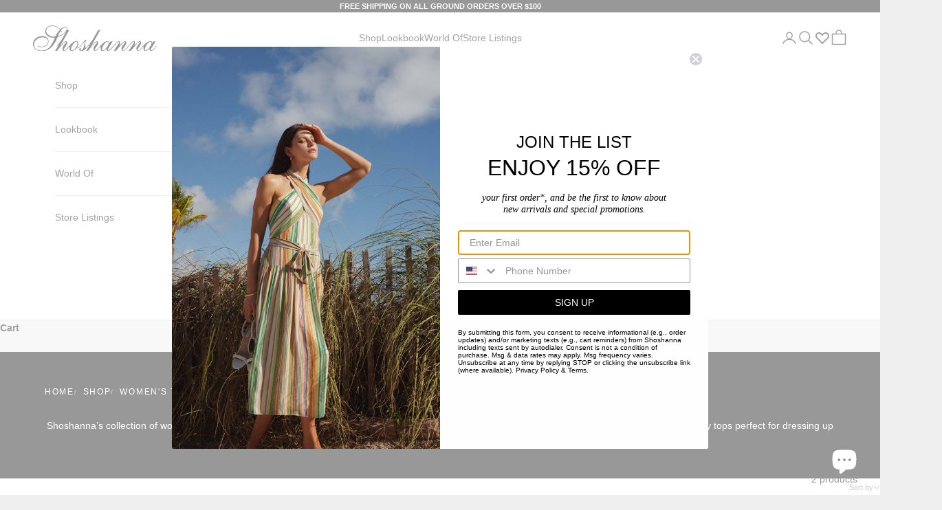

--- FILE ---
content_type: text/css
request_url: https://shoshanna.com/cdn/shop/t/42/assets/shoshanna-custom.css?v=99391170017051136961761248377
body_size: 1384
content:
.shopify-section--header{z-index:100!important}.color-swatch{outline:1px solid black}.shopify-section--main-product .product-info .badge-list .badge--on-sale{-webkit-border-top-left-radius:32px;-webkit-border-bottom-right-radius:32px;-moz-border-radius-topleft:32px;-moz-border-radius-bottomright:32px;border-top-left-radius:32px;border-bottom-right-radius:32px;padding:6px 32px;text-transform:uppercase;font-size:1rem;background:#e32c2b;margin-top:10px}.klaviyo-bis-trigger{border:1px solid #000;padding:8px}.klaviyo-bis-trigger:hover,.klaviyo-bis-trigger:focus{background:#ececec;transition:all ease .4s}.shopify-section--main-product .product-info .product-title{font-weight:650}.shopify-section--main-collection .product-card__figure .badge--on-sale,.shopify-section--related-products .product-card__figure .badge--on-sale,.shop-the-look__item-product .product-card__figure .badge--on-sale,.collection__main .product-card__figure .badge--on-sale{-webkit-border-top-left-radius:20px;-webkit-border-bottom-right-radius:20px;-moz-border-radius-topleft:20px;-moz-border-radius-bottomright:20px;border-top-left-radius:20px;border-bottom-right-radius:20px;padding:2px 18px;text-transform:uppercase;font-size:.69rem;background:#000;margin-top:10px}.shopify-section--collection-banner .section-spacing{padding-block-start:50px!important;padding-block-end:20px!important}.shopify-section--collection-banner .collection-description{margin-block-start:.75rem!important}.branding-colors--female_founder_collective svg{height:22px}.slider-position-percent{font-size:1px;width:0px;height:0px;color:transparent}.product-card__quick-add-button{display:none!important}.swym-wishlist-collections-v2:hover>svg{display:none}.swym-wishlist-collections-v2:hover:before{content:url("data:image/svg+xml,%3Csvg width='24' height='24' viewBox='0 0 24 24' fill='%23cf0d0d' xmlns='http://www.w3.org/2000/svg'%3E%3Cg clip-path='url(%23clip0_620_406)'%3E%3Cpath class='swym-wishlist-collections-icon-heart-filled' d='M12 21C11.8684 21.0008 11.7379 20.9755 11.6161 20.9258C11.4943 20.876 11.3834 20.8027 11.29 20.71L3.52 12.93C2.54536 11.9452 1.99866 10.6156 1.99866 9.23C1.99866 7.84443 2.54536 6.51482 3.52 5.53C4.50226 4.55051 5.83283 4.00047 7.22 4.00047C8.60717 4.00047 9.93774 4.55051 10.92 5.53L12 6.61L13.08 5.53C14.0623 4.55051 15.3928 4.00047 16.78 4.00047C18.1672 4.00047 19.4977 4.55051 20.48 5.53C21.4546 6.51482 22.0013 7.84443 22.0013 9.23C22.0013 10.6156 21.4546 11.9452 20.48 12.93L12.71 20.71C12.6166 20.8027 12.5057 20.876 12.3839 20.9258C12.2621 20.9755 12.1316 21.0008 12 21Z'%3E%3C/path%3E%3C/g%3E%3Cdefs%3E%3CclipPath id='clip0_620_406'%3E%3Crect width='24' height='24' fill='white'%3E%3C/rect%3E%3C/clipPath%3E%3C/defs%3E%3C/svg%3E")}.swym-wishlist-collections-icon-heart-filled{fill:#cf0d0d!important}.swym-wishlist-collections-v2-container{z-index:2!important}.cky-revisit-bottom-left{left:73px!important}.breadcrumb-pdp{margin-bottom:20px;font-family:sans-serif;font-size:12px}.breadcrumb-pdp a{font-size:12px}#tidio-chat{display:none}slideshow-carousel .slideshow-toggle{width:40px;height:40px;position:absolute;bottom:10px;left:10px;width:50px;height:50px;display:flex;justify-content:center;align-items:center;background:#6b6b6b80;-webkit-backdrop-filter:blur(2px);backdrop-filter:blur(2px);border-radius:16px;border:none;z-index:999;cursor:pointer}slideshow-carousel .slideshow-toggle[aria-label="Pause Slideshow"] .icon-play,slideshow-carousel .slideshow-toggle[aria-label="Play Slideshow"] .icon-pause{display:none!important}slideshow-carousel .slideshow-icon svg{width:30px;height:30px;color:#ffffff78}.visually-hidden{position:absolute!important;overflow:hidden;width:1px;height:1px;margin:-1px;padding:0;border:0;clip:rect(0 0 0 0);word-wrap:normal!important}.complementary-product-modal{position:fixed;top:0;left:0;width:100%;height:100%;z-index:9999;display:flex;align-items:center;justify-content:center;background-color:#000000a6;transition:background-color .15s cubic-bezier(.785,.135,.15,.86)}.complementary-product-modal-content{position:relative;background:#fff;padding:12px 18px 40px;max-width:460px;width:90%;border-radius:3px;margin:100px auto auto;overflow:auto;max-height:90vh}.complementary-product-close-button{position:absolute;top:7px;right:15px;padding:0;cursor:pointer;background:0 0;border:0;font-size:30px;font-weight:700;line-height:1;color:#ccc;text-shadow:0 1px 0 #fff}.complementary-product-modal-form{display:flex;flex-direction:column;gap:15px;margin-top:20px}.complementary-product-modal-title{margin:0;font-size:24px;line-height:1.5;font-family:-apple-system,"system-ui",Segoe UI,Roboto,Ubuntu,Helvetica Neue,sans-serif,"Apple Color Emoji","Segoe UI Emoji",Segoe UI Symbol}.complementary-product-variant-label{margin-bottom:5px}.complementary-product-form-control{padding:6px 12px;font-size:14px;line-height:1.5;color:#222;background-color:#fff;border:1px solid #ccc;border-radius:2px;box-shadow:inset 0 1px 1px #00000013;transition:border-color ease-in-out .15s,box-shadow ease-in-out .15s;height:46px}.complementary-product-input-lg{padding:10px 16px;font-size:14px;height:46px;line-height:1.3333333}.complementary-product-submit-button{width:100%;color:#fff;background-color:#000;border-color:#000;padding:14px;font-size:15px;line-height:1.3333333;border-radius:2px;cursor:pointer;font-weight:700}.complementary-product-success-message{padding:6px 11px;font-size:13px;margin:15px 0;border:1px solid #d3efcd;border-radius:2px;background-color:#d3efcd;color:#1b9500}.image-popup-modal{display:none;position:fixed;top:0;left:0;width:100%;height:100%;z-index:99999;background-color:#000000e6;justify-content:center;align-items:center;padding:20px;animation:fadeIn .3s ease}.image-popup-modal.active{display:flex}.image-popup-content{position:relative;max-width:95%;max-height:95%;animation:zoomIn .3s ease;width:100%}.image-popup-content img{width:100%;height:auto;max-height:85vh;display:block;margin:0 auto;border-radius:4px;object-fit:contain}@media screen and (max-width: 768px){.image-popup-modal{padding:10px}.image-popup-content{max-width:100%;width:100%}.image-popup-content img{width:100%;max-height:90vh}.image-popup-close{top:5px;right:5px;width:45px;height:45px;font-size:35px}}.image-popup-close{position:absolute;top:10px;right:20px;font-size:40px;color:#fff;cursor:pointer;background:#00000080;width:50px;height:50px;border-radius:50%;display:flex;align-items:center;justify-content:center;line-height:0;padding:0;transition:all .3s ease;border:2px solid rgba(255,255,255,.3);z-index:100000;font-family:Arial,sans-serif}.image-popup-close:hover{background:#000c}@keyframes fadeIn{0%{opacity:0}to{opacity:1}}@keyframes zoomIn{0%{transform:scale(.8);opacity:0}to{transform:scale(1);opacity:1}}
/*# sourceMappingURL=/cdn/shop/t/42/assets/shoshanna-custom.css.map?v=99391170017051136961761248377 */


--- FILE ---
content_type: text/javascript
request_url: https://shoshanna.com/cdn/shop/t/42/assets/complementary-product-fix.js?v=92193031588062277821761248377
body_size: 2450
content:
(function(){if(window.complementaryProductFixLoaded)return;window.complementaryProductFixLoaded=!0;const ComplementaryProductFix={isProcessing:!1,initialized:!1,klaviyoConfig:{account:"JvLgcE",platform:"shopify",modalConfig:{trigger:{product_page_text:"JOIN WAITLIST",product_page_class:"button button--outline",product_page_text_align:"center",product_page_margin:"0px",replace_anchor:!1},modal:{body_content:"Register to receive a notification when this item comes back in stock.",email_field_label:"Email",button_label:"Notify me when available",subscription_success_label:"You're in! We'll let you know when it's back.",footer_content:"",additional_styles:"@import url('https://fonts.googleapis.com/css?family=century');",drop_background_color:"#000",background_color:"#fff",text_color:"#222",button_text_color:"#fff",button_background_color:"#000",close_button_color:"#ccc",error_background_color:"#fcd6d7",error_text_color:"#C72E2F",success_background_color:"#d3efcd",success_text_color:"#1B9500"}}},klaviyoScriptLoaded:!1,loadKlaviyoScript:function(){return this.klaviyoScriptLoaded?Promise.resolve():new Promise(resolve=>{const script=document.createElement("script");script.src="https://a.klaviyo.com/media/js/onsite/onsite.js",script.async=!0,script.onload=()=>{this.klaviyoScriptLoaded=!0,resolve()},document.head.appendChild(script)})},enhanceComplementaryVariantPickers:function(){if(this.isProcessing)return;this.isProcessing=!0;const variantPickers=document.querySelectorAll("variant-picker");if(!variantPickers||variantPickers.length<2){this.isProcessing=!1;return}const complementaryPicker=variantPickers[1];if(!complementaryPicker||complementaryPicker.hasAttribute("data-enhanced")){this.isProcessing=!1;return}complementaryPicker.setAttribute("data-enhanced","true"),complementaryPicker.setAttribute("data-is-complementary","true"),complementaryPicker.setAttribute("form-id","product-form-complementary"),this.setupInitialVariant(complementaryPicker),this.setupEventListeners(complementaryPicker),this.isProcessing=!1},observeVariantPickerChanges:function(picker){new MutationObserver(mutations=>{mutations.forEach(mutation=>{(mutation.type==="childList"||mutation.type==="subtree")&&this.setupEventListeners(picker)})}).observe(picker,{childList:!0,subtree:!0})},getAllVariants:function(picker){const variants=[];return picker.querySelectorAll("script[data-variant]").forEach(script=>{try{const variantData=JSON.parse(script.textContent);variants.some(v=>v.id===variantData.id)||variants.push(variantData)}catch(e){console.error("Error parsing variant data:",e)}}),variants},getSelectedVariantId:function(picker){const selectedInputs=picker.querySelectorAll('input[type="radio"]:checked');if(!selectedInputs.length)return null;const productHandle=picker.getAttribute("handle")||picker.closest("form")?.getAttribute("data-product-handle");return productHandle?fetch(`${Shopify.routes.root}products/${productHandle}.js`).then(response=>response.json()).then(productData=>{const selectedOptions=Array.from(selectedInputs).map(input=>{const optionPosition=input.getAttribute("name").match(/option(\d+)/)?.[1],optionIndex=parseInt(optionPosition)-1,optionName=productData.options[optionIndex]?.name||"",label=picker.querySelector(`label[for="${input.id}"]`),optionValue=label?label.textContent.trim():input.value;return{name:optionName,value:optionValue,position:optionPosition}});return productData.variants.find(variant=>selectedOptions.every(option=>variant[`option${option.position}`]===option.value))?.id||null}).catch(error=>(console.error("Error fetching product data:",error),null)):null},setupEventListeners:function(picker){picker.removeEventListener("change",this.handleVariantChange),picker.addEventListener("change",this.handleVariantChange.bind(this))},handleVariantChange:function(event){if(!event.target.matches('input[type="radio"]'))return;const picker=event.target.closest("variant-picker");picker&&this.getSelectedVariantId(picker).then(variantId=>{variantId&&this.updateComplementaryForm(variantId)})},updateComplementaryForm:function(variantId){const form=document.getElementById("product-form-complementary");if(!form){console.log("Complementary form not found");return}const picker=document.querySelector('variant-picker[data-is-complementary="true"]');if(!picker){console.log("Complementary picker not found");return}const productHandle=picker.getAttribute("handle");if(!productHandle){console.log("Product handle not found");return}fetch(`${Shopify.routes.root}products/${productHandle}.js`).then(response=>response.json()).then(productData=>{const variantData=productData.variants.find(v=>v.id===variantId);if(!variantData){console.log("Variant data not found for ID:",variantId);return}this.updateFormWithVariantData(form,variantId,variantData,productData)}).catch(error=>{console.error("Error fetching product data:",error)})},updateFormWithVariantData:function(form,variantId,variantData,productData){document.querySelector('.product-info__block-item form#product-form-complementary >input[name="id"]').value=variantId;const shopifyCheckout=form.querySelector("shopify-accelerated-checkout");shopifyCheckout&&this.updateShopifyCheckoutVariant(shopifyCheckout,variantId),this.updateButtonState(variantData,productData)},updateShopifyCheckoutVariant:function(shopifyCheckout,variantId){const currentParams=shopifyCheckout.getAttribute("variant-params");if(currentParams)try{const variantsList=JSON.parse(currentParams.replace(/&quot;/g,'"'));if(variantsList&&variantsList.length>0){variantsList[0].id=variantId;const updatedParams=JSON.stringify(variantsList).replace(/"/g,"&quot;");shopifyCheckout.setAttribute("variant-params",updatedParams)}}catch(e){console.error("Error updating Shopify checkout variant:",e)}},updateButtonState:function(variantData,productData){const updateButtonState=()=>{const buyButtonsContainer=document.querySelector('.product-info__block-item[data-block-id="buy_buttons2"] buy-buttons');if(!buyButtonsContainer){setTimeout(updateButtonState,100);return}const button=buyButtonsContainer.querySelector('button[type="submit"]');button&&(variantData.available?this.setButtonToAddToCart(button,buyButtonsContainer):this.setButtonToSoldOut(button,buyButtonsContainer,variantData,productData))};updateButtonState(),Shopify?.PaymentButton?.init()},setButtonToAddToCart:function(button,container){button.textContent="Add to Cart",button.disabled=!1,button.classList.remove("button--outline"),container.querySelectorAll("shopify-payment-button, .shopify-payment-button").forEach(btn=>btn.style.display="");const waitlistButton=container.querySelector(".klaviyo-bis-trigger");waitlistButton&&waitlistButton.remove()},setButtonToSoldOut:function(button,container,variantData,productData){button.textContent="Sold Out",button.disabled=!0,button.classList.remove("button--outline"),container.querySelectorAll("shopify-payment-button, .shopify-payment-button").forEach(btn=>btn.style.display="none"),container.querySelector(".klaviyo-bis-trigger")||this.createWaitlistButton(container,variantData,productData)},createWaitlistButton:function(container,variantData,productData){const existingContainer=document.getElementById("klaviyo-bis-container-complementary");existingContainer&&existingContainer.remove();const klaviyoContainer=document.createElement("div");klaviyoContainer.id="klaviyo-bis-container-complementary",klaviyoContainer.setAttribute("data-product-type","complementary"),container.appendChild(klaviyoContainer);const waitlistButton=document.createElement("a");waitlistButton.href="#",waitlistButton.className="btn klaviyo-bis-trigger",waitlistButton.textContent="JOIN WAITLIST",waitlistButton.style.display="block",waitlistButton.style.textAlign="center",waitlistButton.style.margin="0px",waitlistButton.style.width="auto",waitlistButton.addEventListener("click",e=>{e.preventDefault(),e.stopPropagation();const modal=document.createElement("div");modal.className="complementary-product-modal";const modalContent=document.createElement("div");modalContent.className="complementary-product-modal-content";const closeButton=document.createElement("button");closeButton.className="complementary-product-close-button",closeButton.innerHTML="&times;",closeButton.addEventListener("click",()=>{modal.remove()}),modal.addEventListener("click",e2=>{e2.target===modal&&modal.remove()});const form=document.createElement("form");form.className="complementary-product-modal-form";const title=document.createElement("h3");title.className="complementary-product-modal-title",title.textContent=productData.title;let variantSelect=null,variantLabel=null;productData.variants&&productData.variants.length>1&&(variantLabel=document.createElement("label"),variantLabel.className="complementary-product-variant-label",variantLabel.textContent="Register to receive a notification when this item comes back in stock.",variantSelect=document.createElement("select"),variantSelect.className="complementary-product-form-control",productData.variants.filter(variant=>!variant.available).forEach(variant=>{const option=document.createElement("option");option.value=variant.id,option.textContent=variant.title,variant.id===variantData.id&&(option.selected=!0),variantSelect.appendChild(option)}));const emailInput=document.createElement("input");emailInput.type="email",emailInput.required=!0,emailInput.placeholder="Email",emailInput.className="complementary-product-form-control complementary-product-input-lg";const submitButton=document.createElement("button");submitButton.type="submit",submitButton.className="complementary-product-submit-button",submitButton.textContent="Notify me when available",form.appendChild(title),variantSelect&&variantLabel&&(form.appendChild(variantLabel),form.appendChild(variantSelect)),form.appendChild(emailInput),form.appendChild(submitButton),form.addEventListener("submit",e2=>{e2.preventDefault();const email=emailInput.value,selectedVariantId=variantSelect?variantSelect.value:variantData.id;if(window.klaviyo){window.klaviyo.identify({email}),window.klaviyo.track("Back in Stock",{"Product ID":productData.id,"Variant ID":selectedVariantId,"Product Name":productData.title,"Variant Name":productData.variants.find(v=>v.id===selectedVariantId)?.title||variantData.title});const successMessage=document.createElement("div");successMessage.className="complementary-product-success-message",successMessage.textContent="You're in! We'll let you know when it's back.",form.innerHTML="",form.appendChild(successMessage),setTimeout(()=>modal.remove(),2e3)}}),modalContent.appendChild(closeButton),modalContent.appendChild(form),modal.appendChild(modalContent),document.body.appendChild(modal),setTimeout(()=>{modal.style.opacity="1"},0)}),klaviyoContainer.appendChild(waitlistButton),this.loadKlaviyoScript()},setupVisibilityObserver:function(button){new MutationObserver(mutations=>{mutations.forEach(mutation=>{mutation.type==="attributes"&&mutation.attributeName==="style"&&button.style.display==="none"&&(button.style.display="block")})}).observe(button,{attributes:!0,attributeFilter:["style"]})},setupInitialVariant:function(picker){const variants=this.getAllVariants(picker);if(variants.length>0){const defaultVariant=variants.find(v=>v.available)||variants[0];defaultVariant?.id&&this.updateComplementaryForm(defaultVariant.id)}},init:function(){this.initialized||(this.initialized=!0,this.setupCartDrawer(),this.setupVariantChangeListener(),this.setupMutationObserver())},setupCartDrawer:function(){const buyButtons=document.querySelectorAll('.product-info__block-item[data-block-type="buy-buttons"] button[type="submit"]');buyButtons?.[1]&&buyButtons[1].addEventListener("click",()=>{const cartDrawer=document.querySelector("cart-drawer");cartDrawer&&setTimeout(()=>cartDrawer.show(),1e3)})},setupVariantChangeListener:function(){document.addEventListener("variant:change",event=>{if(event.target.closest('variant-picker[data-is-complementary="true"]')){const form=document.getElementById("product-form-complementary");if(form){const button=form.querySelector('button[type="submit"]');if(button){const variant=event.detail.variant;variant.available?this.setButtonToAddToCart(button,form):this.setButtonToSoldOut(button,form,variant,event.detail.product)}}}})},setupMutationObserver:function(){new MutationObserver(mutations=>{if(this.isProcessing)return;mutations.some(mutation=>mutation.type==="childList"&&mutation.target.querySelector("variant-picker:not([data-enhanced])"))&&this.enhanceComplementaryVariantPickers()}).observe(document.body,{childList:!0,subtree:!0})}},initializeComplementaryProduct=()=>{ComplementaryProductFix.initialized||(ComplementaryProductFix.init(),ComplementaryProductFix.enhanceComplementaryVariantPickers())};document.readyState==="loading"?document.addEventListener("DOMContentLoaded",initializeComplementaryProduct):initializeComplementaryProduct()})();
//# sourceMappingURL=/cdn/shop/t/42/assets/complementary-product-fix.js.map?v=92193031588062277821761248377


--- FILE ---
content_type: image/svg+xml
request_url: https://shoshanna.com/cdn/shop/files/download_7_-cropped.svg?v=1737082139&width=360
body_size: 1694
content:
<svg viewBox="20 186.93 1168.03 237.07" preserveAspectRatio="xMidYMid meet" version="1.0" xmlns="http://www.w3.org/2000/svg">

<g stroke="none" fill="#ffffff" transform="translate(0.000000,628.000000) scale(0.100000,-0.100000)">
<path fill="#ffffff" d="M1895 4401 c-6 -5 -48 -19 -95 -31 -243 -62 -410 -226 -442 -432 -43 -283 160 -537 497 -623 49 -12 117 -19 228 -20 87 -2 161 -6 164 -9 5 -5 -17 -65 -65 -181 -41 -97 -160 -329 -220 -425 -248 -399 -546 -580 -952 -580 -329 0 -584 127 -684 340 -29 62 -30 72 -31 195 0 138 2 146 59 265 44 92 182 228 296 293 155 87 315 123 500 114 110 -6 217 -32 280 -70 52 -30 129 -107 152 -151 46 -90 43 -238 -8 -341 -32 -63 -112 -146 -184 -190 -173 -105 -416 -124 -653 -49 -43 13 -87 24 -98 24 -32 0 -21 -27 19 -46 169 -80 459 -94 636 -29 206 75 339 226 367 416 52 357 -248 595 -694 549 -202 -20 -350 -76 -495 -187 -124 -95 -202 -201 -246 -337 -22 -66 -26 -97 -26 -195 0 -159 21 -228 106 -348 128 -180 381 -294 684 -310 155 -8 365 32 541 102 384 154 704 523 938 1083 24 56 48 105 55 109 6 4 52 21 101 38 267 93 536 268 676 441 90 110 94 118 -154 -306 -272 -465 -356 -584 -627 -891 -71 -81 -126 -149 -123 -153 20 -20 44 -1 207 174 49 52 86 88 83 80 -2 -9 -93 -156 -201 -328 -108 -172 -196 -318 -196 -323 0 -6 8 -8 18 -5 9 2 51 8 94 11 l76 7 64 81 c164 210 339 408 495 560 162 159 247 209 277 164 15 -24 -15 -79 -111 -197 -103 -127 -178 -240 -204 -309 -27 -72 -23 -176 10 -243 24 -51 83 -98 122 -98 63 0 335 229 471 396 28 35 53 62 55 60 2 -2 -2 -34 -8 -72 -15 -86 6 -212 46 -280 30 -52 92 -94 147 -102 80 -10 235 71 364 191 l72 67 68 0 c82 1 155 24 224 71 29 19 121 113 210 214 211 240 244 275 260 275 20 0 6 -265 -19 -355 -55 -201 -144 -345 -238 -387 -31 -14 -47 -16 -67 -8 -32 12 -33 32 -6 95 18 42 18 49 5 74 -27 52 -73 55 -121 7 -28 -28 -34 -42 -34 -76 0 -63 30 -103 102 -139 79 -40 132 -40 232 -2 136 53 242 143 537 461 69 74 140 151 158 170 18 19 31 28 28 20 -2 -8 -93 -156 -201 -328 -108 -173 -196 -318 -196 -324 0 -5 8 -7 18 -4 9 2 51 7 93 11 l77 6 105 132 c226 285 460 536 593 635 75 56 108 69 130 51 32 -26 15 -57 -165 -291 -147 -193 -185 -303 -147 -429 23 -78 83 -139 136 -139 47 0 180 99 321 240 74 74 150 152 168 173 18 21 34 37 36 35 2 -2 -1 -29 -6 -62 -13 -80 5 -206 39 -276 32 -63 90 -109 140 -110 77 0 213 82 321 194 34 36 64 66 66 66 1 0 0 -33 -2 -72 -3 -57 0 -81 14 -108 22 -42 76 -80 113 -80 34 0 111 33 170 73 68 47 269 247 395 392 144 168 338 353 399 383 87 44 125 9 83 -76 -13 -26 -128 -204 -255 -394 -127 -191 -228 -349 -224 -351 4 -2 52 0 107 5 114 10 92 -6 235 169 157 194 264 314 403 452 149 148 227 207 277 207 25 0 30 -4 30 -25 0 -34 -11 -52 -111 -180 -191 -246 -221 -303 -222 -425 -1 -93 23 -153 81 -198 45 -36 81 -40 120 -14 15 11 47 32 72 48 65 42 296 270 415 409 118 138 302 320 360 357 56 35 98 43 119 23 9 -9 16 -21 16 -27 0 -26 -63 -128 -278 -450 -127 -190 -228 -348 -225 -351 3 -4 17 -4 32 -2 14 2 60 7 102 10 l76 6 184 222 c202 243 452 502 541 560 82 54 131 47 114 -16 -3 -12 -28 -51 -56 -87 -141 -181 -204 -270 -228 -315 -70 -139 -61 -280 24 -362 53 -51 77 -54 142 -16 99 57 189 137 371 329 l86 91 0 -111 c0 -165 33 -257 112 -311 49 -33 86 -32 167 5 86 38 125 67 212 157 40 40 73 73 76 73 2 0 2 -33 0 -74 -3 -55 0 -83 13 -110 20 -41 70 -76 109 -76 40 0 123 37 186 83 67 49 310 292 336 336 10 17 24 31 31 31 22 0 15 17 -9 24 -20 5 -43 -15 -153 -127 -213 -219 -323 -300 -371 -278 -17 7 -24 19 -24 37 0 67 16 96 308 554 83 132 152 242 152 245 0 2 -26 3 -57 0 -32 -3 -80 -7 -107 -9 -26 -2 -51 -8 -55 -13 -3 -5 -26 -40 -51 -77 l-45 -67 -6 38 c-7 51 -32 96 -65 118 -45 29 -148 32 -232 6 -198 -60 -353 -181 -637 -499 -116 -129 -257 -261 -333 -312 -58 -38 -99 -40 -112 -4 -21 53 7 106 182 356 41 58 90 137 108 175 82 166 31 318 -99 300 -76 -10 -148 -64 -333 -249 -98 -97 -178 -174 -178 -169 0 4 4 11 8 16 18 21 56 123 67 180 14 78 3 160 -26 191 -45 48 -111 49 -204 2 -48 -25 -295 -271 -424 -423 -173 -205 -399 -405 -456 -405 -12 0 -30 9 -39 19 -34 38 -1 115 124 287 150 207 191 287 198 385 5 79 -15 132 -59 154 -92 48 -203 -19 -442 -265 -76 -78 -141 -140 -143 -137 -2 2 7 24 20 48 62 112 75 282 26 334 -49 52 -126 51 -215 -3 -48 -30 -219 -195 -318 -307 -242 -275 -414 -440 -510 -490 -55 -29 -56 -29 -77 -10 -29 27 -21 81 25 158 19 32 35 60 35 62 0 3 29 48 64 102 122 188 306 481 312 497 6 15 -1 16 -69 10 -86 -8 -119 -11 -129 -13 -4 0 -31 -35 -60 -77 l-53 -76 -7 48 c-8 56 -31 90 -78 116 -29 16 -49 19 -115 15 -204 -11 -421 -157 -682 -458 -50 -57 -145 -157 -212 -222 -157 -151 -243 -201 -279 -165 -32 32 -2 113 95 252 191 274 223 332 230 429 3 47 0 70 -14 96 -40 76 -103 92 -189 50 -71 -36 -217 -164 -339 -297 -60 -66 -113 -121 -117 -121 -4 -1 43 83 104 187 60 103 120 205 133 227 12 22 58 101 102 175 237 401 504 860 509 874 3 9 1 16 -5 16 -10 0 -132 -18 -177 -26 -13 -2 -35 -30 -64 -81 -24 -43 -59 -101 -77 -130 -18 -29 -33 -54 -33 -56 0 -3 -73 -128 -161 -278 -167 -284 -245 -404 -358 -549 -148 -191 -550 -617 -537 -570 21 76 18 186 -7 310 -39 189 -41 212 -24 252 11 27 28 43 64 60 79 40 96 119 30 142 -45 16 -89 -13 -132 -86 -21 -34 -76 -103 -124 -153 -47 -50 -144 -156 -214 -237 -133 -150 -182 -194 -262 -228 -44 -19 -135 -28 -135 -13 0 3 20 36 44 72 98 144 136 282 107 389 -18 63 -72 118 -137 139 -48 15 -64 15 -125 5 -188 -32 -365 -160 -603 -436 -209 -242 -417 -426 -482 -426 -58 0 -57 75 2 172 21 35 71 109 111 164 167 234 213 359 165 453 -50 100 -139 96 -279 -11 -51 -39 -219 -202 -300 -290 -40 -44 -72 -71 -61 -52 14 24 453 775 613 1049 243 415 238 406 231 412 -3 3 -31 1 -62 -6 -32 -6 -72 -11 -90 -11 -18 0 -40 -7 -48 -16 -20 -20 -20 -14 1 38 23 54 25 193 4 232 -51 95 -211 93 -388 -5 -58 -32 -152 -98 -206 -142 l-47 -40 -83 80 c-88 85 -137 122 -231 172 -61 32 -206 81 -242 81 -10 0 -32 7 -48 15 -32 17 -265 22 -281 6z m305 -66 c206 -40 336 -111 479 -260 l64 -66 -45 -47 c-139 -146 -307 -386 -381 -544 -16 -35 -22 -38 -60 -39 -195 -5 -346 24 -479 91 -150 77 -249 168 -301 279 -27 57 -31 75 -31 157 0 83 3 98 32 157 61 124 196 223 362 266 93 24 254 27 360 6z m1156 -109 c31 -31 34 -40 34 -90 0 -147 -124 -326 -335 -484 -110 -83 -412 -222 -481 -222 -24 0 -24 2 66 196 45 97 160 284 175 284 6 0 28 -29 48 -64 44 -75 63 -94 78 -79 13 13 -15 82 -61 149 -37 55 -36 56 62 150 95 91 195 159 278 187 8 3 35 6 59 6 36 1 48 -4 77 -33z m1000 -1347 c34 -32 47 -82 41 -158 -6 -85 -35 -166 -95 -264 -122 -202 -359 -384 -454 -348 -81 30 -80 152 2 342 87 202 274 421 385 452 38 11 97 -1 121 -24z m2960 0 c57 -54 15 -221 -98 -390 -135 -201 -335 -379 -426 -379 -105 0 -103 160 5 375 152 304 408 498 519 394z m4031 11 c114 -69 -13 -367 -267 -621 -96 -97 -193 -159 -247 -159 -40 0 -73 42 -73 93 0 229 262 621 460 690 60 21 89 21 127 -3z"></path>
</g>
</svg>

--- FILE ---
content_type: text/javascript
request_url: https://shoshanna.com/cdn/shop/t/42/assets/complementary-product-fix.js
body_size: 2737
content:
(function(){if(window.complementaryProductFixLoaded)return;window.complementaryProductFixLoaded=!0;const ComplementaryProductFix={isProcessing:!1,initialized:!1,klaviyoConfig:{account:"JvLgcE",platform:"shopify",modalConfig:{trigger:{product_page_text:"JOIN WAITLIST",product_page_class:"button button--outline",product_page_text_align:"center",product_page_margin:"0px",replace_anchor:!1},modal:{body_content:"Register to receive a notification when this item comes back in stock.",email_field_label:"Email",button_label:"Notify me when available",subscription_success_label:"You're in! We'll let you know when it's back.",footer_content:"",additional_styles:"@import url('https://fonts.googleapis.com/css?family=century');",drop_background_color:"#000",background_color:"#fff",text_color:"#222",button_text_color:"#fff",button_background_color:"#000",close_button_color:"#ccc",error_background_color:"#fcd6d7",error_text_color:"#C72E2F",success_background_color:"#d3efcd",success_text_color:"#1B9500"}}},klaviyoScriptLoaded:!1,loadKlaviyoScript:function(){return this.klaviyoScriptLoaded?Promise.resolve():new Promise(resolve=>{const script=document.createElement("script");script.src="https://a.klaviyo.com/media/js/onsite/onsite.js",script.async=!0,script.onload=()=>{this.klaviyoScriptLoaded=!0,resolve()},document.head.appendChild(script)})},enhanceComplementaryVariantPickers:function(){if(this.isProcessing)return;this.isProcessing=!0;const variantPickers=document.querySelectorAll("variant-picker");if(!variantPickers||variantPickers.length<2){this.isProcessing=!1;return}const complementaryPicker=variantPickers[1];if(!complementaryPicker||complementaryPicker.hasAttribute("data-enhanced")){this.isProcessing=!1;return}complementaryPicker.setAttribute("data-enhanced","true"),complementaryPicker.setAttribute("data-is-complementary","true"),complementaryPicker.setAttribute("form-id","product-form-complementary"),this.setupInitialVariant(complementaryPicker),this.setupEventListeners(complementaryPicker),this.isProcessing=!1},observeVariantPickerChanges:function(picker){new MutationObserver(mutations=>{mutations.forEach(mutation=>{(mutation.type==="childList"||mutation.type==="subtree")&&this.setupEventListeners(picker)})}).observe(picker,{childList:!0,subtree:!0})},getAllVariants:function(picker){const variants=[];return picker.querySelectorAll("script[data-variant]").forEach(script=>{try{const variantData=JSON.parse(script.textContent);variants.some(v=>v.id===variantData.id)||variants.push(variantData)}catch(e){console.error("Error parsing variant data:",e)}}),variants},getSelectedVariantId:function(picker){const selectedInputs=picker.querySelectorAll('input[type="radio"]:checked');if(!selectedInputs.length)return null;const productHandle=picker.getAttribute("handle")||picker.closest("form")?.getAttribute("data-product-handle");return productHandle?fetch(`${Shopify.routes.root}products/${productHandle}.js`).then(response=>response.json()).then(productData=>{const selectedOptions=Array.from(selectedInputs).map(input=>{const optionPosition=input.getAttribute("name").match(/option(\d+)/)?.[1],optionIndex=parseInt(optionPosition)-1,optionName=productData.options[optionIndex]?.name||"",label=picker.querySelector(`label[for="${input.id}"]`),optionValue=label?label.textContent.trim():input.value;return{name:optionName,value:optionValue,position:optionPosition}});return productData.variants.find(variant=>selectedOptions.every(option=>variant[`option${option.position}`]===option.value))?.id||null}).catch(error=>(console.error("Error fetching product data:",error),null)):null},setupEventListeners:function(picker){picker.removeEventListener("change",this.handleVariantChange),picker.addEventListener("change",this.handleVariantChange.bind(this))},handleVariantChange:function(event){if(!event.target.matches('input[type="radio"]'))return;const picker=event.target.closest("variant-picker");picker&&this.getSelectedVariantId(picker).then(variantId=>{variantId&&this.updateComplementaryForm(variantId)})},updateComplementaryForm:function(variantId){const form=document.getElementById("product-form-complementary");if(!form){console.log("Complementary form not found");return}const picker=document.querySelector('variant-picker[data-is-complementary="true"]');if(!picker){console.log("Complementary picker not found");return}const productHandle=picker.getAttribute("handle");if(!productHandle){console.log("Product handle not found");return}fetch(`${Shopify.routes.root}products/${productHandle}.js`).then(response=>response.json()).then(productData=>{const variantData=productData.variants.find(v=>v.id===variantId);if(!variantData){console.log("Variant data not found for ID:",variantId);return}this.updateFormWithVariantData(form,variantId,variantData,productData)}).catch(error=>{console.error("Error fetching product data:",error)})},updateFormWithVariantData:function(form,variantId,variantData,productData){document.querySelector('.product-info__block-item form#product-form-complementary >input[name="id"]').value=variantId;const shopifyCheckout=form.querySelector("shopify-accelerated-checkout");shopifyCheckout&&this.updateShopifyCheckoutVariant(shopifyCheckout,variantId),this.updateButtonState(variantData,productData)},updateShopifyCheckoutVariant:function(shopifyCheckout,variantId){const currentParams=shopifyCheckout.getAttribute("variant-params");if(currentParams)try{const variantsList=JSON.parse(currentParams.replace(/&quot;/g,'"'));if(variantsList&&variantsList.length>0){variantsList[0].id=variantId;const updatedParams=JSON.stringify(variantsList).replace(/"/g,"&quot;");shopifyCheckout.setAttribute("variant-params",updatedParams)}}catch(e){console.error("Error updating Shopify checkout variant:",e)}},updateButtonState:function(variantData,productData){const updateButtonState=()=>{const buyButtonsContainer=document.querySelector('.product-info__block-item[data-block-id="buy_buttons2"] buy-buttons');if(!buyButtonsContainer){setTimeout(updateButtonState,100);return}const button=buyButtonsContainer.querySelector('button[type="submit"]');button&&(variantData.available?this.setButtonToAddToCart(button,buyButtonsContainer):this.setButtonToSoldOut(button,buyButtonsContainer,variantData,productData))};updateButtonState(),Shopify?.PaymentButton?.init()},setButtonToAddToCart:function(button,container){button.textContent="Add to Cart",button.disabled=!1,button.classList.remove("button--outline"),container.querySelectorAll("shopify-payment-button, .shopify-payment-button").forEach(btn=>btn.style.display="");const waitlistButton=container.querySelector(".klaviyo-bis-trigger");waitlistButton&&waitlistButton.remove()},setButtonToSoldOut:function(button,container,variantData,productData){button.textContent="Sold Out",button.disabled=!0,button.classList.remove("button--outline"),container.querySelectorAll("shopify-payment-button, .shopify-payment-button").forEach(btn=>btn.style.display="none"),container.querySelector(".klaviyo-bis-trigger")||this.createWaitlistButton(container,variantData,productData)},createWaitlistButton:function(container,variantData,productData){const existingContainer=document.getElementById("klaviyo-bis-container-complementary");existingContainer&&existingContainer.remove();const klaviyoContainer=document.createElement("div");klaviyoContainer.id="klaviyo-bis-container-complementary",klaviyoContainer.setAttribute("data-product-type","complementary"),container.appendChild(klaviyoContainer);const waitlistButton=document.createElement("a");waitlistButton.href="#",waitlistButton.className="btn klaviyo-bis-trigger",waitlistButton.textContent="JOIN WAITLIST",waitlistButton.style.display="block",waitlistButton.style.textAlign="center",waitlistButton.style.margin="0px",waitlistButton.style.width="auto",waitlistButton.addEventListener("click",e=>{e.preventDefault(),e.stopPropagation();const modal=document.createElement("div");modal.className="complementary-product-modal";const modalContent=document.createElement("div");modalContent.className="complementary-product-modal-content";const closeButton=document.createElement("button");closeButton.className="complementary-product-close-button",closeButton.innerHTML="&times;",closeButton.addEventListener("click",()=>{modal.remove()}),modal.addEventListener("click",e2=>{e2.target===modal&&modal.remove()});const form=document.createElement("form");form.className="complementary-product-modal-form";const title=document.createElement("h3");title.className="complementary-product-modal-title",title.textContent=productData.title;let variantSelect=null,variantLabel=null;productData.variants&&productData.variants.length>1&&(variantLabel=document.createElement("label"),variantLabel.className="complementary-product-variant-label",variantLabel.textContent="Register to receive a notification when this item comes back in stock.",variantSelect=document.createElement("select"),variantSelect.className="complementary-product-form-control",productData.variants.filter(variant=>!variant.available).forEach(variant=>{const option=document.createElement("option");option.value=variant.id,option.textContent=variant.title,variant.id===variantData.id&&(option.selected=!0),variantSelect.appendChild(option)}));const emailInput=document.createElement("input");emailInput.type="email",emailInput.required=!0,emailInput.placeholder="Email",emailInput.className="complementary-product-form-control complementary-product-input-lg";const submitButton=document.createElement("button");submitButton.type="submit",submitButton.className="complementary-product-submit-button",submitButton.textContent="Notify me when available",form.appendChild(title),variantSelect&&variantLabel&&(form.appendChild(variantLabel),form.appendChild(variantSelect)),form.appendChild(emailInput),form.appendChild(submitButton),form.addEventListener("submit",e2=>{e2.preventDefault();const email=emailInput.value,selectedVariantId=variantSelect?variantSelect.value:variantData.id;if(window.klaviyo){window.klaviyo.identify({email}),window.klaviyo.track("Back in Stock",{"Product ID":productData.id,"Variant ID":selectedVariantId,"Product Name":productData.title,"Variant Name":productData.variants.find(v=>v.id===selectedVariantId)?.title||variantData.title});const successMessage=document.createElement("div");successMessage.className="complementary-product-success-message",successMessage.textContent="You're in! We'll let you know when it's back.",form.innerHTML="",form.appendChild(successMessage),setTimeout(()=>modal.remove(),2e3)}}),modalContent.appendChild(closeButton),modalContent.appendChild(form),modal.appendChild(modalContent),document.body.appendChild(modal),setTimeout(()=>{modal.style.opacity="1"},0)}),klaviyoContainer.appendChild(waitlistButton),this.loadKlaviyoScript()},setupVisibilityObserver:function(button){new MutationObserver(mutations=>{mutations.forEach(mutation=>{mutation.type==="attributes"&&mutation.attributeName==="style"&&button.style.display==="none"&&(button.style.display="block")})}).observe(button,{attributes:!0,attributeFilter:["style"]})},setupInitialVariant:function(picker){const variants=this.getAllVariants(picker);if(variants.length>0){const defaultVariant=variants.find(v=>v.available)||variants[0];defaultVariant?.id&&this.updateComplementaryForm(defaultVariant.id)}},init:function(){this.initialized||(this.initialized=!0,this.setupCartDrawer(),this.setupVariantChangeListener(),this.setupMutationObserver())},setupCartDrawer:function(){const buyButtons=document.querySelectorAll('.product-info__block-item[data-block-type="buy-buttons"] button[type="submit"]');buyButtons?.[1]&&buyButtons[1].addEventListener("click",()=>{const cartDrawer=document.querySelector("cart-drawer");cartDrawer&&setTimeout(()=>cartDrawer.show(),1e3)})},setupVariantChangeListener:function(){document.addEventListener("variant:change",event=>{if(event.target.closest('variant-picker[data-is-complementary="true"]')){const form=document.getElementById("product-form-complementary");if(form){const button=form.querySelector('button[type="submit"]');if(button){const variant=event.detail.variant;variant.available?this.setButtonToAddToCart(button,form):this.setButtonToSoldOut(button,form,variant,event.detail.product)}}}})},setupMutationObserver:function(){new MutationObserver(mutations=>{if(this.isProcessing)return;mutations.some(mutation=>mutation.type==="childList"&&mutation.target.querySelector("variant-picker:not([data-enhanced])"))&&this.enhanceComplementaryVariantPickers()}).observe(document.body,{childList:!0,subtree:!0})}},initializeComplementaryProduct=()=>{ComplementaryProductFix.initialized||(ComplementaryProductFix.init(),ComplementaryProductFix.enhanceComplementaryVariantPickers())};document.readyState==="loading"?document.addEventListener("DOMContentLoaded",initializeComplementaryProduct):initializeComplementaryProduct()})();
//# sourceMappingURL=/cdn/shop/t/42/assets/complementary-product-fix.js.map


--- FILE ---
content_type: image/svg+xml
request_url: https://shoshanna.com/cdn/shop/files/Shoshannalogo_1_-cropped.svg?v=1737082139&width=160
body_size: 1684
content:
<svg viewBox="20 186.93 1168.03 237.07" preserveAspectRatio="xMidYMid meet" version="1.0" xmlns="http://www.w3.org/2000/svg">

<g stroke="none" fill="#000000" transform="translate(0.000000,628.000000) scale(0.100000,-0.100000)">
<path d="M1895 4401 c-6 -5 -48 -19 -95 -31 -243 -62 -410 -226 -442 -432 -43 -283 160 -537 497 -623 49 -12 117 -19 228 -20 87 -2 161 -6 164 -9 5 -5 -17 -65 -65 -181 -41 -97 -160 -329 -220 -425 -248 -399 -546 -580 -952 -580 -329 0 -584 127 -684 340 -29 62 -30 72 -31 195 0 138 2 146 59 265 44 92 182 228 296 293 155 87 315 123 500 114 110 -6 217 -32 280 -70 52 -30 129 -107 152 -151 46 -90 43 -238 -8 -341 -32 -63 -112 -146 -184 -190 -173 -105 -416 -124 -653 -49 -43 13 -87 24 -98 24 -32 0 -21 -27 19 -46 169 -80 459 -94 636 -29 206 75 339 226 367 416 52 357 -248 595 -694 549 -202 -20 -350 -76 -495 -187 -124 -95 -202 -201 -246 -337 -22 -66 -26 -97 -26 -195 0 -159 21 -228 106 -348 128 -180 381 -294 684 -310 155 -8 365 32 541 102 384 154 704 523 938 1083 24 56 48 105 55 109 6 4 52 21 101 38 267 93 536 268 676 441 90 110 94 118 -154 -306 -272 -465 -356 -584 -627 -891 -71 -81 -126 -149 -123 -153 20 -20 44 -1 207 174 49 52 86 88 83 80 -2 -9 -93 -156 -201 -328 -108 -172 -196 -318 -196 -323 0 -6 8 -8 18 -5 9 2 51 8 94 11 l76 7 64 81 c164 210 339 408 495 560 162 159 247 209 277 164 15 -24 -15 -79 -111 -197 -103 -127 -178 -240 -204 -309 -27 -72 -23 -176 10 -243 24 -51 83 -98 122 -98 63 0 335 229 471 396 28 35 53 62 55 60 2 -2 -2 -34 -8 -72 -15 -86 6 -212 46 -280 30 -52 92 -94 147 -102 80 -10 235 71 364 191 l72 67 68 0 c82 1 155 24 224 71 29 19 121 113 210 214 211 240 244 275 260 275 20 0 6 -265 -19 -355 -55 -201 -144 -345 -238 -387 -31 -14 -47 -16 -67 -8 -32 12 -33 32 -6 95 18 42 18 49 5 74 -27 52 -73 55 -121 7 -28 -28 -34 -42 -34 -76 0 -63 30 -103 102 -139 79 -40 132 -40 232 -2 136 53 242 143 537 461 69 74 140 151 158 170 18 19 31 28 28 20 -2 -8 -93 -156 -201 -328 -108 -173 -196 -318 -196 -324 0 -5 8 -7 18 -4 9 2 51 7 93 11 l77 6 105 132 c226 285 460 536 593 635 75 56 108 69 130 51 32 -26 15 -57 -165 -291 -147 -193 -185 -303 -147 -429 23 -78 83 -139 136 -139 47 0 180 99 321 240 74 74 150 152 168 173 18 21 34 37 36 35 2 -2 -1 -29 -6 -62 -13 -80 5 -206 39 -276 32 -63 90 -109 140 -110 77 0 213 82 321 194 34 36 64 66 66 66 1 0 0 -33 -2 -72 -3 -57 0 -81 14 -108 22 -42 76 -80 113 -80 34 0 111 33 170 73 68 47 269 247 395 392 144 168 338 353 399 383 87 44 125 9 83 -76 -13 -26 -128 -204 -255 -394 -127 -191 -228 -349 -224 -351 4 -2 52 0 107 5 114 10 92 -6 235 169 157 194 264 314 403 452 149 148 227 207 277 207 25 0 30 -4 30 -25 0 -34 -11 -52 -111 -180 -191 -246 -221 -303 -222 -425 -1 -93 23 -153 81 -198 45 -36 81 -40 120 -14 15 11 47 32 72 48 65 42 296 270 415 409 118 138 302 320 360 357 56 35 98 43 119 23 9 -9 16 -21 16 -27 0 -26 -63 -128 -278 -450 -127 -190 -228 -348 -225 -351 3 -4 17 -4 32 -2 14 2 60 7 102 10 l76 6 184 222 c202 243 452 502 541 560 82 54 131 47 114 -16 -3 -12 -28 -51 -56 -87 -141 -181 -204 -270 -228 -315 -70 -139 -61 -280 24 -362 53 -51 77 -54 142 -16 99 57 189 137 371 329 l86 91 0 -111 c0 -165 33 -257 112 -311 49 -33 86 -32 167 5 86 38 125 67 212 157 40 40 73 73 76 73 2 0 2 -33 0 -74 -3 -55 0 -83 13 -110 20 -41 70 -76 109 -76 40 0 123 37 186 83 67 49 310 292 336 336 10 17 24 31 31 31 22 0 15 17 -9 24 -20 5 -43 -15 -153 -127 -213 -219 -323 -300 -371 -278 -17 7 -24 19 -24 37 0 67 16 96 308 554 83 132 152 242 152 245 0 2 -26 3 -57 0 -32 -3 -80 -7 -107 -9 -26 -2 -51 -8 -55 -13 -3 -5 -26 -40 -51 -77 l-45 -67 -6 38 c-7 51 -32 96 -65 118 -45 29 -148 32 -232 6 -198 -60 -353 -181 -637 -499 -116 -129 -257 -261 -333 -312 -58 -38 -99 -40 -112 -4 -21 53 7 106 182 356 41 58 90 137 108 175 82 166 31 318 -99 300 -76 -10 -148 -64 -333 -249 -98 -97 -178 -174 -178 -169 0 4 4 11 8 16 18 21 56 123 67 180 14 78 3 160 -26 191 -45 48 -111 49 -204 2 -48 -25 -295 -271 -424 -423 -173 -205 -399 -405 -456 -405 -12 0 -30 9 -39 19 -34 38 -1 115 124 287 150 207 191 287 198 385 5 79 -15 132 -59 154 -92 48 -203 -19 -442 -265 -76 -78 -141 -140 -143 -137 -2 2 7 24 20 48 62 112 75 282 26 334 -49 52 -126 51 -215 -3 -48 -30 -219 -195 -318 -307 -242 -275 -414 -440 -510 -490 -55 -29 -56 -29 -77 -10 -29 27 -21 81 25 158 19 32 35 60 35 62 0 3 29 48 64 102 122 188 306 481 312 497 6 15 -1 16 -69 10 -86 -8 -119 -11 -129 -13 -4 0 -31 -35 -60 -77 l-53 -76 -7 48 c-8 56 -31 90 -78 116 -29 16 -49 19 -115 15 -204 -11 -421 -157 -682 -458 -50 -57 -145 -157 -212 -222 -157 -151 -243 -201 -279 -165 -32 32 -2 113 95 252 191 274 223 332 230 429 3 47 0 70 -14 96 -40 76 -103 92 -189 50 -71 -36 -217 -164 -339 -297 -60 -66 -113 -121 -117 -121 -4 -1 43 83 104 187 60 103 120 205 133 227 12 22 58 101 102 175 237 401 504 860 509 874 3 9 1 16 -5 16 -10 0 -132 -18 -177 -26 -13 -2 -35 -30 -64 -81 -24 -43 -59 -101 -77 -130 -18 -29 -33 -54 -33 -56 0 -3 -73 -128 -161 -278 -167 -284 -245 -404 -358 -549 -148 -191 -550 -617 -537 -570 21 76 18 186 -7 310 -39 189 -41 212 -24 252 11 27 28 43 64 60 79 40 96 119 30 142 -45 16 -89 -13 -132 -86 -21 -34 -76 -103 -124 -153 -47 -50 -144 -156 -214 -237 -133 -150 -182 -194 -262 -228 -44 -19 -135 -28 -135 -13 0 3 20 36 44 72 98 144 136 282 107 389 -18 63 -72 118 -137 139 -48 15 -64 15 -125 5 -188 -32 -365 -160 -603 -436 -209 -242 -417 -426 -482 -426 -58 0 -57 75 2 172 21 35 71 109 111 164 167 234 213 359 165 453 -50 100 -139 96 -279 -11 -51 -39 -219 -202 -300 -290 -40 -44 -72 -71 -61 -52 14 24 453 775 613 1049 243 415 238 406 231 412 -3 3 -31 1 -62 -6 -32 -6 -72 -11 -90 -11 -18 0 -40 -7 -48 -16 -20 -20 -20 -14 1 38 23 54 25 193 4 232 -51 95 -211 93 -388 -5 -58 -32 -152 -98 -206 -142 l-47 -40 -83 80 c-88 85 -137 122 -231 172 -61 32 -206 81 -242 81 -10 0 -32 7 -48 15 -32 17 -265 22 -281 6z m305 -66 c206 -40 336 -111 479 -260 l64 -66 -45 -47 c-139 -146 -307 -386 -381 -544 -16 -35 -22 -38 -60 -39 -195 -5 -346 24 -479 91 -150 77 -249 168 -301 279 -27 57 -31 75 -31 157 0 83 3 98 32 157 61 124 196 223 362 266 93 24 254 27 360 6z m1156 -109 c31 -31 34 -40 34 -90 0 -147 -124 -326 -335 -484 -110 -83 -412 -222 -481 -222 -24 0 -24 2 66 196 45 97 160 284 175 284 6 0 28 -29 48 -64 44 -75 63 -94 78 -79 13 13 -15 82 -61 149 -37 55 -36 56 62 150 95 91 195 159 278 187 8 3 35 6 59 6 36 1 48 -4 77 -33z m1000 -1347 c34 -32 47 -82 41 -158 -6 -85 -35 -166 -95 -264 -122 -202 -359 -384 -454 -348 -81 30 -80 152 2 342 87 202 274 421 385 452 38 11 97 -1 121 -24z m2960 0 c57 -54 15 -221 -98 -390 -135 -201 -335 -379 -426 -379 -105 0 -103 160 5 375 152 304 408 498 519 394z m4031 11 c114 -69 -13 -367 -267 -621 -96 -97 -193 -159 -247 -159 -40 0 -73 42 -73 93 0 229 262 621 460 690 60 21 89 21 127 -3z"></path>
</g>
</svg>

--- FILE ---
content_type: image/svg+xml
request_url: https://shoshanna.com/cdn/shop/files/Shoshannalogo_1_-cropped.svg?v=1737082139&width=360
body_size: 1315
content:
<svg viewBox="20 186.93 1168.03 237.07" preserveAspectRatio="xMidYMid meet" version="1.0" xmlns="http://www.w3.org/2000/svg">

<g stroke="none" fill="#000000" transform="translate(0.000000,628.000000) scale(0.100000,-0.100000)">
<path d="M1895 4401 c-6 -5 -48 -19 -95 -31 -243 -62 -410 -226 -442 -432 -43 -283 160 -537 497 -623 49 -12 117 -19 228 -20 87 -2 161 -6 164 -9 5 -5 -17 -65 -65 -181 -41 -97 -160 -329 -220 -425 -248 -399 -546 -580 -952 -580 -329 0 -584 127 -684 340 -29 62 -30 72 -31 195 0 138 2 146 59 265 44 92 182 228 296 293 155 87 315 123 500 114 110 -6 217 -32 280 -70 52 -30 129 -107 152 -151 46 -90 43 -238 -8 -341 -32 -63 -112 -146 -184 -190 -173 -105 -416 -124 -653 -49 -43 13 -87 24 -98 24 -32 0 -21 -27 19 -46 169 -80 459 -94 636 -29 206 75 339 226 367 416 52 357 -248 595 -694 549 -202 -20 -350 -76 -495 -187 -124 -95 -202 -201 -246 -337 -22 -66 -26 -97 -26 -195 0 -159 21 -228 106 -348 128 -180 381 -294 684 -310 155 -8 365 32 541 102 384 154 704 523 938 1083 24 56 48 105 55 109 6 4 52 21 101 38 267 93 536 268 676 441 90 110 94 118 -154 -306 -272 -465 -356 -584 -627 -891 -71 -81 -126 -149 -123 -153 20 -20 44 -1 207 174 49 52 86 88 83 80 -2 -9 -93 -156 -201 -328 -108 -172 -196 -318 -196 -323 0 -6 8 -8 18 -5 9 2 51 8 94 11 l76 7 64 81 c164 210 339 408 495 560 162 159 247 209 277 164 15 -24 -15 -79 -111 -197 -103 -127 -178 -240 -204 -309 -27 -72 -23 -176 10 -243 24 -51 83 -98 122 -98 63 0 335 229 471 396 28 35 53 62 55 60 2 -2 -2 -34 -8 -72 -15 -86 6 -212 46 -280 30 -52 92 -94 147 -102 80 -10 235 71 364 191 l72 67 68 0 c82 1 155 24 224 71 29 19 121 113 210 214 211 240 244 275 260 275 20 0 6 -265 -19 -355 -55 -201 -144 -345 -238 -387 -31 -14 -47 -16 -67 -8 -32 12 -33 32 -6 95 18 42 18 49 5 74 -27 52 -73 55 -121 7 -28 -28 -34 -42 -34 -76 0 -63 30 -103 102 -139 79 -40 132 -40 232 -2 136 53 242 143 537 461 69 74 140 151 158 170 18 19 31 28 28 20 -2 -8 -93 -156 -201 -328 -108 -173 -196 -318 -196 -324 0 -5 8 -7 18 -4 9 2 51 7 93 11 l77 6 105 132 c226 285 460 536 593 635 75 56 108 69 130 51 32 -26 15 -57 -165 -291 -147 -193 -185 -303 -147 -429 23 -78 83 -139 136 -139 47 0 180 99 321 240 74 74 150 152 168 173 18 21 34 37 36 35 2 -2 -1 -29 -6 -62 -13 -80 5 -206 39 -276 32 -63 90 -109 140 -110 77 0 213 82 321 194 34 36 64 66 66 66 1 0 0 -33 -2 -72 -3 -57 0 -81 14 -108 22 -42 76 -80 113 -80 34 0 111 33 170 73 68 47 269 247 395 392 144 168 338 353 399 383 87 44 125 9 83 -76 -13 -26 -128 -204 -255 -394 -127 -191 -228 -349 -224 -351 4 -2 52 0 107 5 114 10 92 -6 235 169 157 194 264 314 403 452 149 148 227 207 277 207 25 0 30 -4 30 -25 0 -34 -11 -52 -111 -180 -191 -246 -221 -303 -222 -425 -1 -93 23 -153 81 -198 45 -36 81 -40 120 -14 15 11 47 32 72 48 65 42 296 270 415 409 118 138 302 320 360 357 56 35 98 43 119 23 9 -9 16 -21 16 -27 0 -26 -63 -128 -278 -450 -127 -190 -228 -348 -225 -351 3 -4 17 -4 32 -2 14 2 60 7 102 10 l76 6 184 222 c202 243 452 502 541 560 82 54 131 47 114 -16 -3 -12 -28 -51 -56 -87 -141 -181 -204 -270 -228 -315 -70 -139 -61 -280 24 -362 53 -51 77 -54 142 -16 99 57 189 137 371 329 l86 91 0 -111 c0 -165 33 -257 112 -311 49 -33 86 -32 167 5 86 38 125 67 212 157 40 40 73 73 76 73 2 0 2 -33 0 -74 -3 -55 0 -83 13 -110 20 -41 70 -76 109 -76 40 0 123 37 186 83 67 49 310 292 336 336 10 17 24 31 31 31 22 0 15 17 -9 24 -20 5 -43 -15 -153 -127 -213 -219 -323 -300 -371 -278 -17 7 -24 19 -24 37 0 67 16 96 308 554 83 132 152 242 152 245 0 2 -26 3 -57 0 -32 -3 -80 -7 -107 -9 -26 -2 -51 -8 -55 -13 -3 -5 -26 -40 -51 -77 l-45 -67 -6 38 c-7 51 -32 96 -65 118 -45 29 -148 32 -232 6 -198 -60 -353 -181 -637 -499 -116 -129 -257 -261 -333 -312 -58 -38 -99 -40 -112 -4 -21 53 7 106 182 356 41 58 90 137 108 175 82 166 31 318 -99 300 -76 -10 -148 -64 -333 -249 -98 -97 -178 -174 -178 -169 0 4 4 11 8 16 18 21 56 123 67 180 14 78 3 160 -26 191 -45 48 -111 49 -204 2 -48 -25 -295 -271 -424 -423 -173 -205 -399 -405 -456 -405 -12 0 -30 9 -39 19 -34 38 -1 115 124 287 150 207 191 287 198 385 5 79 -15 132 -59 154 -92 48 -203 -19 -442 -265 -76 -78 -141 -140 -143 -137 -2 2 7 24 20 48 62 112 75 282 26 334 -49 52 -126 51 -215 -3 -48 -30 -219 -195 -318 -307 -242 -275 -414 -440 -510 -490 -55 -29 -56 -29 -77 -10 -29 27 -21 81 25 158 19 32 35 60 35 62 0 3 29 48 64 102 122 188 306 481 312 497 6 15 -1 16 -69 10 -86 -8 -119 -11 -129 -13 -4 0 -31 -35 -60 -77 l-53 -76 -7 48 c-8 56 -31 90 -78 116 -29 16 -49 19 -115 15 -204 -11 -421 -157 -682 -458 -50 -57 -145 -157 -212 -222 -157 -151 -243 -201 -279 -165 -32 32 -2 113 95 252 191 274 223 332 230 429 3 47 0 70 -14 96 -40 76 -103 92 -189 50 -71 -36 -217 -164 -339 -297 -60 -66 -113 -121 -117 -121 -4 -1 43 83 104 187 60 103 120 205 133 227 12 22 58 101 102 175 237 401 504 860 509 874 3 9 1 16 -5 16 -10 0 -132 -18 -177 -26 -13 -2 -35 -30 -64 -81 -24 -43 -59 -101 -77 -130 -18 -29 -33 -54 -33 -56 0 -3 -73 -128 -161 -278 -167 -284 -245 -404 -358 -549 -148 -191 -550 -617 -537 -570 21 76 18 186 -7 310 -39 189 -41 212 -24 252 11 27 28 43 64 60 79 40 96 119 30 142 -45 16 -89 -13 -132 -86 -21 -34 -76 -103 -124 -153 -47 -50 -144 -156 -214 -237 -133 -150 -182 -194 -262 -228 -44 -19 -135 -28 -135 -13 0 3 20 36 44 72 98 144 136 282 107 389 -18 63 -72 118 -137 139 -48 15 -64 15 -125 5 -188 -32 -365 -160 -603 -436 -209 -242 -417 -426 -482 -426 -58 0 -57 75 2 172 21 35 71 109 111 164 167 234 213 359 165 453 -50 100 -139 96 -279 -11 -51 -39 -219 -202 -300 -290 -40 -44 -72 -71 -61 -52 14 24 453 775 613 1049 243 415 238 406 231 412 -3 3 -31 1 -62 -6 -32 -6 -72 -11 -90 -11 -18 0 -40 -7 -48 -16 -20 -20 -20 -14 1 38 23 54 25 193 4 232 -51 95 -211 93 -388 -5 -58 -32 -152 -98 -206 -142 l-47 -40 -83 80 c-88 85 -137 122 -231 172 -61 32 -206 81 -242 81 -10 0 -32 7 -48 15 -32 17 -265 22 -281 6z m305 -66 c206 -40 336 -111 479 -260 l64 -66 -45 -47 c-139 -146 -307 -386 -381 -544 -16 -35 -22 -38 -60 -39 -195 -5 -346 24 -479 91 -150 77 -249 168 -301 279 -27 57 -31 75 -31 157 0 83 3 98 32 157 61 124 196 223 362 266 93 24 254 27 360 6z m1156 -109 c31 -31 34 -40 34 -90 0 -147 -124 -326 -335 -484 -110 -83 -412 -222 -481 -222 -24 0 -24 2 66 196 45 97 160 284 175 284 6 0 28 -29 48 -64 44 -75 63 -94 78 -79 13 13 -15 82 -61 149 -37 55 -36 56 62 150 95 91 195 159 278 187 8 3 35 6 59 6 36 1 48 -4 77 -33z m1000 -1347 c34 -32 47 -82 41 -158 -6 -85 -35 -166 -95 -264 -122 -202 -359 -384 -454 -348 -81 30 -80 152 2 342 87 202 274 421 385 452 38 11 97 -1 121 -24z m2960 0 c57 -54 15 -221 -98 -390 -135 -201 -335 -379 -426 -379 -105 0 -103 160 5 375 152 304 408 498 519 394z m4031 11 c114 -69 -13 -367 -267 -621 -96 -97 -193 -159 -247 -159 -40 0 -73 42 -73 93 0 229 262 621 460 690 60 21 89 21 127 -3z"></path>
</g>
</svg>